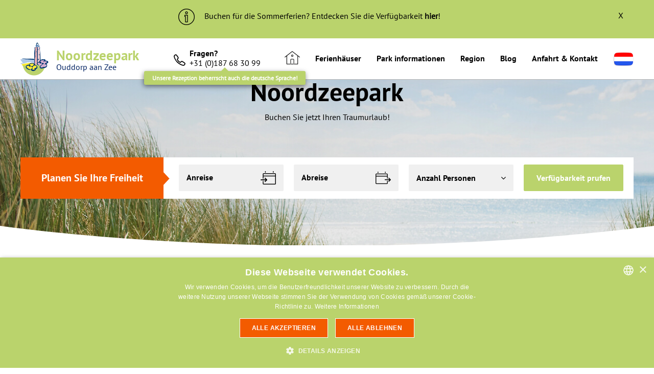

--- FILE ---
content_type: text/html; charset=utf-8
request_url: https://www.ferienhauserandernordsee.de/?
body_size: 5972
content:
<!DOCTYPE html>
<html lang="de">
<head>
    <meta name="verify-v1" content="" />
    
<!-- Google Tag Manager -->
<script>(function(w,d,s,l,i){w[l]=w[l]||[];w[l].push({'gtm.start':
new Date().getTime(),event:'gtm.js'});var f=d.getElementsByTagName(s)[0],
j=d.createElement(s),dl=l!='dataLayer'?'&l='+l:'';j.async=true;j.src=
'https://www.googletagmanager.com/gtm.js?id='+i+dl;f.parentNode.insertBefore(j,f);
})(window,document,'script','dataLayer','GTM-M22K6FH');
</script>
<!-- End Google Tag Manager -->

<script>
    //Als 1 of meerdere cookies geaccepteerd worden
    window.addEventListener('cookiescript_accept', function(e) {
        // e.detail will include this data:
        // { categories: ['strict', 'functionality'] }
        document.location.reload();
    });
</script>

<base href="https://www.ferienhauserandernordsee.de/" />
<title>
            Noordzeepark, das Ferienpark in Ouddorp!    </title>

<meta name="keywords" content="">
<meta name="description" content="Großzügig konzipierte Ferienpark liegt in einem grünen, gepflegten Umfeld in unmittelbarer Nähe des Nordseestrandes. ">
<meta http-equiv="Content-Type" content="text/html; charset=utf-8" />

<meta name="viewport" content="width=device-width, initial-scale=1.0, user-scalable=no">

<link rel="alternate" hreflang="nl" href="https://www.noordzeepark.nl/" />
<link rel="alternate" hreflang="de" href="https://www.ferienhauserandernordsee.de/" />

<link rel="shortcut icon" href="images/favicon.ico" type="image/x-icon" />

<link rel="canonical" href="https://www.ferienhauserandernordsee.de/" />

<link type="text/css" href="//maxcdn.bootstrapcdn.com/font-awesome/4.5.0/css/font-awesome.min.css" rel="stylesheet" media="screen" />
<link type="text/css" href="css/layout.css?v=1.0.1" rel="stylesheet" media="screen" />
<link type="text/css" href="css/cookieconsent.css?v=1.0.0" rel="stylesheet" media="screen" />
<link type="text/css" href="css/print.css?v=1.0.0" rel="stylesheet" media="print" />

<!--[if lt IE 9]>
    <script type="text/javascript" src="//cdnjs.cloudflare.com/ajax/libs/respond.js/1.4.2/respond.min.js"></script>
    <script type="text/javascript" src="//html5shiv.googlecode.com/svn/trunk/html5.js"></script>
    <style type="text/css">
        img[src$=".svg"] {
            width: 100%;
        }
        @media screen and (-ms-high-contrast: active), (-ms-high-contrast: none) {
            img[src$=".svg"] {
                width: 100%;
            }
        }
    </style>
<![endif]-->

<script type="text/javascript" src="js/min/libraries.js?v=1.0.0"></script>
<script type="text/javascript" src="js/min/main.js?v=1.0.2"></script>



<script type="text/javascript">
    var sDomain = 'https://www.ferienhauserandernordsee.de/';
    var sUrl = 'home';
    var sUrlTail = '';
    var sLanguage = 'de';
    var bWebkey = 'false';
    var nPage = '19';
</script>
<!-- MailerLite Universal -->
<script>
    (function(w,d,e,u,f,l,n){w[f]=w[f]||function(){(w[f].q=w[f].q||[])
        .push(arguments);},l=d.createElement(e),l.async=1,l.src=u,
        n=d.getElementsByTagName(e)[0],n.parentNode.insertBefore(l,n);})
    (window,document,'script','https://assets.mailerlite.com/js/universal.js','ml');
    ml('account', '839230');
</script>
<!-- End MailerLite Universal -->


</head>

<body class="home desktop cookie-false lang-de">
    <header>
    <!-- Google Tag Manager (noscript) -->
    <noscript><iframe src="https://www.googletagmanager.com/ns.html?id=GTM-M22K6FH"
                      height="0" width="0" style="display:none;visibility:hidden"></iframe></noscript>
    <!-- End Google Tag Manager (noscript) -->
    
                <div id="banner_txt" class="active">
            <div class="container">
                <span id="close-banner">X</span>
                <p><img src="images/template/info-banner.png" /> Buchen f&uuml;r die Sommerferien? Entdecken Sie die Verf&uuml;gbarkeit <a href="https://www.ferienhauserandernordsee.de/unterkunft">hier</a>!</p>
            </div>
        </div>
        <div class="container">
        <div class="row">
            <div class="col-xs-9 col-md-3 logo">
                <a href="https://www.ferienhauserandernordsee.de/" title="Noordzeepark Ouddorp aan Zee logo">
                    <span>Noordzeepark</span>
                    <span class="subtitle">Ouddorp aan Zee</span>
                </a>
            </div>

            <div class="col-xs-12 col-sm-2 contact-info visible-lg col-nopadding">
                <i class="icon icon-phone"></i>


                <span>
                    <span class="strong">Fragen?</span>
                    <p><a href="tel:00187683099">+31 (0)187 68 30 99</a></p>
                </span>

                <div class="contact-info-german">
                    <span>Unsere Rezeption beherrscht auch die deutsche Sprache!</span>
                    </div>
                            </div>

            <div class="col-xs-3 visible-xs visible-sm text-right">
                <a class="menu-toggle bars">
                    <i></i>
                    <i></i>
                    <i></i>
                </a>
            </div>

            <div class="col-xs-12 col-md-9 col-lg-7 col-nopadding topmenu hidden-xs hidden-sm">
                <nav class="main-menu">
                    <ul><li><a href="https://www.ferienhauserandernordsee.de/home-de" title="Home" class="nav item1 active"><i class="icon icon-home"></i></a></li><li><a href="https://www.ferienhauserandernordsee.de/unterkunft" title="Ferienhäuser" class="nav item2">Ferienhäuser</a></li><li><a href="https://www.ferienhauserandernordsee.de/informationen-noordzeepark-ouddorp" title="Park informationen" class="nav item3">Park informationen</a></li><li><a href="https://www.ferienhauserandernordsee.de/infos-uber-region-ouddorp" title="Region" class="nav item4">Region</a></li><li><a href="https://www.ferienhauserandernordsee.de/weblog" title="Blog" class="nav item5">Blog</a></li><li><a href="https://www.ferienhauserandernordsee.de/anfahrt-kontakt" title="Anfahrt & Kontakt " class="nav item6">Anfahrt & Kontakt </a></li><li class="lang-switch"><a href="https://www.noordzeepark.nl/"><img src="https://www.ferienhauserandernordsee.de/images/template/flag-nl.png" id="lang-switch__nl" alt="Nederlands"/></a></li></ul>                </nav>
            </div>
        </div>
    </div>
</header>
    <div class="slick-slider slider-wrapper" id="slick-slider-home">
        <div class="slider">
            <div class="slide" id="player">
                <div id="video-wrap" muted data-src="https://player.vimeo.com/external/178318254.hd.mp4?s=27e580f3b3f876f94c26d898af550d1f3f4ec199&profile_id=119" data-image="images/template/video-poster.jpg" data-poster=".no-video"></div>
                <div class="no-video">
                    <div class="no-video__content">
                        <span class="h1">Noordzeepark</span>
                        <span class="p">Buchen Sie jetzt Ihren Traumurlaub!</span>
                    </div>


                    <svg id="slick-slider-home-overlay" data-name="slider-overlay" xmlns="http://www.w3.org/2000/svg" viewBox="0 0 1600 50" preserveAspectRatio="none">
                        <path class="cls-1" d="M1600,50H0V0S338,49,800,49c458.57,0,799.6-49,800-49V50Z" transform="translate(0 0)" fill="#fff" />
                    </svg>
                </div>
            </div>

            <svg id="slick-slider-home-overlay" data-name="slider-overlay" xmlns="http://www.w3.org/2000/svg" viewBox="0 0 1600 50" preserveAspectRatio="none">
                <path class="cls-1" d="M1600,50H0V0S338,49,800,49c458.57,0,799.6-49,800-49V50Z" transform="translate(0 0)" fill="#fff" />
            </svg>
        </div>

        <div class="slider-overlay">
            <div class="booking-bar">
    <div class="container">
        <div class="row">
            <div class="col-xs-12 white-bg col-nopadding">
                <span class="prefix col-xs-12 col-sm-3 col-nopadding visible-lg">
                    <span class="secondary-bg">Planen Sie Ihre Freiheit</span>
                </span>
                

                <div class="form col-xs-12 col-lg-9">
                    <form name="zoeken" id="zoeken" method="post" action="https://www.ferienhauserandernordsee.de/unterkunft" class="validate">
                        <div class="row entry">
                            <div class="col col-xs-12 col-sm-4 col-md-3 top15-xs">
                                <div class="input form-group datepicker-wrapper">
                                    <input type="hidden" id="startdate" name="startdate" value="" />
                                    <div class="startdate-wrapper">
                                        <span class="startdate input-style">Anreise</span><i class="icon icon-datein"></i>
                                    </div>
                                </div>
                            </div>

                            <div class="col col-xs-12 col-sm-4 col-md-3 top15-xs">
                                <div class="input form-group datepicker-wrapper">
                                    <input type="hidden" id="enddate" name="enddate" value="" />
                                    <div class="date-wrapper">
                                        <span class="enddate input-style">Abreise</span><i class="icon icon-dateout"></i>
                                    </div>
                                </div>
                            </div>

                            <div class="col col-xs-12 col-sm-4 col-md-3 top15-xs">
                                <div class="input form-group select inactive">
                                    <select id="aantalpersonen" name="nMaxPersons" class="form-control styled-select">
                                        <option value="" class="hidden">Anzahl Personen</option>
                                        <option value="1">1 person</option>
                                        <option value="2">2 personen</option>
                                        <option value="3">3 personen</option>
                                        <option value="4">4 personen</option>
                                        <option value="5">5 personen</option>
                                        <option value="6">6 personen</option>
                                        <option value="7">7 personen</option>
                                        <option value="8">8 personen</option>
                                        <option value="9">9 personen</option>
                                    </select>
                                </div>
                            </div>
                            <div class="col col-xs-12 col-md-3 top15-xs">

                                    <button type="submit" name="sSearchHome" onFocus="blur()" value="" class="btn btn-primary" onclick="javascript:ga('send', 'event', 'Homepage', 'click', 'Zoeken');">Verfügbarkeit prufen</button>
                                    
                            </div>
                        </div>
                    </form>
                </div>
            </div>
        </div>
    </div>
</div>        </div>


        <div class="container hidden-xs">
            <div class="row">
                <div class="col-xs-12 col-nopadding">
                    <ul class="slider-nav slick-dots">
    <li class="dot col-xs-12 col-sm-3">
        <span class="title">
            <i class="icon icon-family"></i>
            <span>Viel Privätsphare</span>
        </span>
                    <span class="progress-wrapper">
               <span class="progress"></span>
            </span>
            </li>

    <li class="dot col-xs-12 col-sm-3">
        <span class="title">
            <i class="icon icon-dog"></i>
            <span>Hunde sind willkommen</span>
        </span>
                    <span class="progress-wrapper">
               <span class="progress"></span>
            </span>
            </li>

    <li class="dot col-xs-12 col-sm-3">
        <span class="title">
            <i class="icon icon-beach"></i>
            <span>Direkt am Strand</span>
        </span>
                    <span class="progress-wrapper">
               <span class="progress"></span>
            </span>
            </li>

    <li class="dot col-xs-12 col-sm-3">
        <span class="title">
            <i class="icon icon-green"></i>
            <span>Grüner Urlaub</span>
        </span>
                    <span class="progress-wrapper">
               <span class="progress"></span>
            </span>
            </li>
</ul>                </div>
            </div>
        </div>
    </div>


    <section class="content home">
        <div class="container lastminute-arrangements-container">
            <div class="row text-center">
                <h2>Angebote & Vereinbarungen</h2>
                <p>Es gibt immer eine geeignete Wahl</p>
                <a href="https://www.ferienhauserandernordsee.de/angebote" class="btn btn-secondary view-all-offers">alle Angebote ansehen</a>
            </div>

            <div class="row">
                <div class="last-minutes col-xs-12 col-md-8 col-nopadding"></div>

                <div class="arrangement-block col-xs-12 col-sm-6 col-md-4 white"></div>

                <div class="visible-sm col-sm-6">
                    <div class="tertiary-bg banner-block">
                        <a href="https://www.ferienhauserandernordsee.de/angebote" title="Unsere Angebote ansehen" class="actiebutton" onclick="javascript:ga('send', 'event', 'Homepage', 'click', 'Last minutes');" style="background-image: url(//www.noordzeepark.nl/images/content/banners/2/image_de_noordzeepark_ouddorp_aan_zee_1_arrangement_normal2.png);"><span><i class="fa fa-angle-right"></i> Unsere Angebote ansehen</span></a>                    </div>
                </div>
            </div>

            <div class="row">
                <div class="col-xs-12 col-sm-6 col-md-5 hidden-sm">
                    <div class="tertiary-bg banner-block">
                        <a href="https://www.ferienhauserandernordsee.de/angebote" title="Unsere Angebote ansehen" class="actiebutton" onclick="javascript:ga('send', 'event', 'Homepage', 'click', 'Last minutes');" style="background-image: url(//www.noordzeepark.nl/images/content/banners/2/image_de_noordzeepark_ouddorp_aan_zee_1_arrangement_normal2.png);"><span><i class="fa fa-angle-right"></i> Unsere Angebote ansehen</span></a>                    </div>
                </div>

                                    <!-- Code voor de rich snippets  -->
                    <script type="application/ld+json">
                     {
                          "@context": "http://schema.org/",
                          "@type": "Review",
                          "itemReviewed": {
                                "@type": "Organization",
                            "name": ""
                          },
                          "author": {
                                "@type": "Organization",
                                "name": "Noordzeepark.nl "
                          },
                          "publisher": {
                              "@type": "Organization",
                              "name": "Noordzeepark",
                              "sameAs": "https://www.noordzeepark.nl/"
                            },
                          "reviewRating": {
                                "@type": "Rating",
                            "ratingValue": "8.5",
                            "bestRating": "10",
                            "worstRating": "1"
                          }
                      }
                </script>

                    <div class="col-xs-12 col-md-7">
                        <div class="reviews-block text-center">
                            <div class="reviews">
                                <div class="slick slick-reviews">
                                                                            <div class="review">
                                            <h3>“Ein erholsamer und toller Urlaub, mit allem was man benötigt”</h3>
                                            <p>Herr Girbert</p>
                                        </div>
                                                                            <div class="review">
                                            <h3>“Wir hatten einen schönen Aufenthalt, vielen Dank!”</h3>
                                            <p>Herr Büchting</p>
                                        </div>
                                                                            <div class="review">
                                            <h3>“Schöner Urlaub,Haus mit kleinen Mängeln.”</h3>
                                            <p>Herr Psyk</p>
                                        </div>
                                                                    </div>

                                <span class="total-score">Bei 585 Bewertungen erzielen wir eine <span class="review-rate">8.5</span></span>
                            </div>
                        </div>
                    </div>
                            </div>
        </div>


        <div class="tertiary-bg content-block">
            <div class="container">
                <div class="row">
                    <div class="col-xs-12 col-md-7 col-lg-6 col-nopadding">
                        <h1 class="col-xs-12 col-sm-8 col-md-12">Das ganze Jahr Spaß, für die ganze Familie</h1>

                        <div class="col-text col-xs-12">
                            <div id="text_home">
                                <p>Strand, Meer, Ruhe und vor allem Weite und Raum erwarten Sie in der Umgebung vom Ferienh&auml;us an der Nordse, Noordzeepark Ouddorp. Der gro&szlig;z&uuml;gig konzipierte Ferienpark liegt in einem gr&uuml;nen, gepflegten Umfeld in unmittelbarer N&auml;he des Nordseestrandes.&nbsp;</p>
<p><a class="btn btn-secondary" href="">Lesen Sie mehr &uuml;ber unseren Park.</a></p>                            </div>
                        </div>
                    </div>
                </div>
            </div>
        </div>
    </section>

    <footer>
    
    <div class="footer-top">
        <div class="container">
            <div class="row">
                <div class="col-xs-12 link-cols col-nopadding">
                    <div id="seo">
    <div class="col col-xs-12 col-sm-6 col-md-3">
        <div id="footer1">
            <p><strong>Ihr Urlaub</strong></p>
<ul>
<li><a onclick="pageTracker._trackEvent('Footer kolom 3', 'Noordzeestrand', '/')" href="https://www.ferienhauserandernordsee.de/informationen-noordzeepark-ouddorp">Informationen Park</a></li>
<li><a href="https://www.ferienhauserandernordsee.de/kinderfreundlich">Kinderfreundlicher Park</a></li>
<li><a href="https://www.ferienhauserandernordsee.de/urlaub-am-meer-mit-hund">Urlaub am Meer mit Hund</a></li>
<li><a href="https://www.ferienhauserandernordsee.de/ubernachtung-in-ouddorp">&Uuml;bernachtung in Ouddorp</a></li>
<li><a href="https://www.ferienhauserandernordsee.de/ferienhaus-holland-ouddorp">Ferienhaus Holland Ouddorp</a></li>
</ul>        </div>
    </div>

    <div class="col col-xs-12 col-sm-6 col-md-3">
        <div id="footer2">
            <p><strong>Feiertage</strong></p>
<ul>
<li><strong></strong><a href="https://www.ferienhauserandernordsee.de/herbstferien-am-strand">Herbstferien</a></li>
<li><a href="https://www.ferienhauserandernordsee.de/strandurlaub-im-mai">Urlaub im Mai</a></li>
<li><a href="https://www.ferienhauserandernordsee.de/sommerferien-am-strand">Sommerferien</a></li>
<li><a href="https://www.ferienhauserandernordsee.de/ferienhaus-holland-silvester">Silvester</a></li>
<li><a href="https://www.ferienhauserandernordsee.de/ferienhaus-uber-weihnachten">Weihnachten</a></li>
</ul>        </div>
    </div>

    <div class="col col-xs-12 col-sm-6 col-md-3">
        <div id="footer3">
            <p><strong>Die Umgebung</strong></p>
<ul>
<li><a onclick="pageTracker._trackEvent('Footer kolom 3', 'Nordseestrand', '/')" href="https://www.ferienhauserandernordsee.de/strand-von-ouddorp">Nordseestrand</a></li>
<li><a href="gebiet-kwade-hoek">De Kwade Hoek</a></li>
<li><a href="https://www.ferienhauserandernordsee.de/geniessen-sie-das-grevelingenmeer">Grevelingenmeer</a></li>
</ul>        </div>
    </div>

    <div class="col col-xs-12 col-sm-6 col-md-3">
        <div id="footer4">
            <p><strong>Tagesausflug&nbsp;</strong></p>
<ul>
<li><a href="https://www.ferienhauserandernordsee.de/ausfluge-ouddorp-umgebung">Alle&nbsp;Ausfl&uuml;ge</a></li>
<li><a href="https://www.ferienhauserandernordsee.de/shoppen-und-bummeln-in-ouddorp">Ouddorp</a></li>
<li><a onclick="pageTracker._trackEvent('Footer kolom 3', 'Deltapark Neeltje Jans', '/')" href="https://www.ferienhauserandernordsee.de/delta-park-neeltje-jans">Deltapark Neeltje Jans</a></li>
<li><a href="https://www.ferienhauserandernordsee.de/maasvlakte-holland">Maasvlakte</a>&nbsp;</li>
</ul>        </div>
    </div>
</div>                </div>
            </div>
        </div>
    </div>


    <div class="footer-bottom">
        <div class="container">
            <div class="row contact-info">
                <div class="col-xs-12 col-sm-3 col-md-3 col-nopadding">
                    <p>Oude Nieuwlandseweg 43<br>3253 LL Ouddorp</p>                </div>

                <div class="col-xs-12 col-sm-3 col-md-3 col-nopadding contact-details">
                    <p><span><i class="icon icon-phone"></i><span>+31 (0)187 68 30 99</span></span><br>
                        <span><i class="icon icon-mail"></i><a href="mailto:info@noordzeepark.nl">info@noordzeepark.nl</a></span></p>
                </div>

                <div class="col-xs-12 col-sm-3 col-md-3 col-nopadding">
                    <p>Öffnungszeiten: <br><span class="strong">Mon - Fre</span> 09.00 - 13.00<br><span class="strong">Sam - Son</span> Geschlossen</p>                </div>

                <div class="col-xs-12 col-sm-3 col-md-3 text-center share-icons">
                    <a href="https://www.facebook.com/Noordzeepark-Ouddorp-307040106065032" class="share fb" target="_blank"><i class="fa fa-facebook"></i></a>
                    <a href="https://www.instagram.com/noordzeepark/" class="share instagram" target="_blank"><i class="fa fa-instagram"></i></a>
                </div>
            </div>


            <div class="row bottom-row">
                <div class="col-xs-12 col-md-4 col-left col-nopadding">
                    <p>&copy; 2026 Noordzee Bungalow Beheer BV</p>
                </div>

                <div class="col-xs-12 col-md-4 col-middle text-center col-nopadding">
                    <p><a href="https://www.ferienhauserandernordsee.de/disclaimer-de" title="Disclaimer">Disclaimer</a> |
                        <a href="https://www.ferienhauserandernordsee.de/sitemap_de" title="Disclaimer">Sitemap</a> |
                        <a href="https://www.ferienhauserandernordsee.de/cookie-richtlinie" title="Cookie-Richtlinie">Cookies</a> |
                        <a href="https://www.ferienhauserandernordsee.de/allgemeinenbedingungen" title="Disclaimer">Allgemeine Geschäftsbedingungen</a></p>
                </div>

                <div class="col-xs-12 col-md-4 col-right text-right col-nopadding">
                    <p><a href="https://www.webnl.nl" target="_blank" title="Een WebNL site">Eine WebNL site</a></p>
                </div>
            </div>
        </div>
    </div>
</footer>


<script type="text/javascript">
    $( document ).ready(function() {

        $('.accommodation .slider').on('init reInit afterChange', function(event, slick, currentSlide, direction){
            var i = (currentSlide ? currentSlide : 0) + 1;
            $('.slider-nav-item-count').text(i + '/' + slick.slideCount);
        });

        $('.accommodation .slider').on('init reInit beforeChange', function(event, slick, currentSlide, nextSlide){
            if(typeof(nextSlide) == 'undefined') {
                nextSlide = slick.options.initialSlide;
            }

            var slideEl = $(slick.$slides[nextSlide]);
            if(typeof(slideEl) != 'undefined') {
                var imageSource = slideEl.data('source');

                var image = new Image();
                image.src = imageSource;
                image.onload = function() {
                    var orientation = '';
                    if(this.width > this.height) {
                        orientation = 'landscape';
                    } else if(this.height > this.width) {
                        orientation = 'portrait';
                    } else {
                        orientation = 'square';
                    }
                    slideEl
                        .removeClass('image-landscape')
                        .removeClass('image-portrait')
                        .removeClass('image-square')
                        .addClass('image-' + orientation);
                }
            }

        });

        $('.slider .inner').slick({
            infinite: true,
            slidesToShow: 1,
            dots: false,
            arrows: true,
            prevArrow: $('.prev-slide'),
            nextArrow: $('.next-slide'),
            autoplay: true,
            autoplaySpeed: 6000,
            lazyLoad: 'ondemand'
        });

        
    });
</script>


<script type="text/javascript">
    var sDomain = 'https://www.ferienhauserandernordsee.de/';
    var sUrl = 'home';
    var sLanguage = 'de';
    var bWebkey = 'false';
    var nPage = '19';

    $(document).ready(function(){
            });

    
        var sNonClickableDates = ['30-03-2026','06-04-2026','13-04-2026','29-06-2026','06-07-2026','13-07-2026','27-07-2026','03-08-2026','10-08-2026','17-08-2026','05-10-2026','12-10-2026','19-10-2026','26-10-2026','21-12-2026','28-12-2026','04-01-2027','20-07-2026','24-08-2026'];
    var minDate = '23-01-2026';
    
    
    
        $(function() {
        $('.startdate').DatePicker({
            date: '',
            current: '',
            hideDaysOtherMonth: true,
            clickableDays: [1,5],
            nonClickableDates: sNonClickableDates,
            minDate: minDate,
            onChange: function(date){
                var rawDate = date.split("-");
                var nextDate = new Date(rawDate[2]+'-'+rawDate[1]+'-'+rawDate[0]);
                nextDate.setDate(nextDate.getDate() + 1);
                nextDate = nextDate.toISOString().substring(0, 10);
                var rawNextDate = nextDate.split("-");
                $('#startdate').val(date).trigger('change');
                $('.startdate').html(date).addClass('filled').DatePickerHide();
                $('.enddate').DatePickerSetOptions({minDate: rawNextDate[2]+'-'+rawNextDate[1]+'-'+rawNextDate[0], current: date});
            }
        });
        $('.enddate').DatePicker({
            date: '',
            current: '',
            hideDaysOtherMonth: true,
            clickableDays: [1,5],
            nonClickableDates: sNonClickableDates,
            minDate: minDate,
            onChange: function(date){
                $('#enddate').val(date).trigger('change');
                $('.enddate').html(date).addClass('filled').DatePickerHide();
                $('.startdate').DatePickerSetOptions({maxDate: date, current: date});
            }
        });
    });
    
    
    </script>

<!--    $('#multimonth').DatePickerSetDate(['--><!--','--><!--'], true);-->
</body>
</html>

--- FILE ---
content_type: text/css
request_url: https://www.ferienhauserandernordsee.de/css/print.css?v=1.0.0
body_size: 215
content:
.order-process.order-step3{padding-top:0}.order-process.order-step3 section.content{padding-top:0}.order-process.order-step3 .navigation-items,.order-process.order-step3 #statusbalk,.order-process.order-step3 #reservering>p,.order-process.order-step3 header,.order-process.order-step3 footer{display:none}.order-process.order-step3 .main-content>.pull-left{float:left;width:calc(40% - 50px);margin-right:50px}.order-process.order-step3 .main-content>.pull-left h2{font-size:25px}.order-process.order-step3 .main-content>.pull-left .left{float:left}.order-process.order-step3 .main-content>.pull-left .right{float:right}.order-process.order-step3 .main-content>.pull-left .booking-details-block .block-row{clear:both;overflow:hidden}.order-process.order-step3 .main-content>.pull-left .booking-details-total{font-weight:bold}.order-process.order-step3 .main-content>.pull-right{float:right;width:60%;clear:both}.order-process.order-step3 .main-content>.pull-right .left{width:50%;float:left}.order-process.order-step3 .main-content>.pull-right .right{width:50%;float:left;min-height:22px}.order-process.order-step3 .main-content>.pull-right h4{margin:0}.order-process.order-step3 .main-content>.pull-right #gegevens_reservering{margin:0 0 50px;overflow:hidden}.order-process.order-step3 .main-content>.pull-right #gegevens_reservering .totaal{font-weight:bold}


--- FILE ---
content_type: application/javascript
request_url: https://www.ferienhauserandernordsee.de/js/min/main.js?v=1.0.2
body_size: 4648
content:
function disableScroll(){var el=".maps-wrapper",overlay=".disable-scroll-overlay";$(document).click(function(event){$(event.target).is(overlay)||$(event.target).parents().is(el)?($(el).find(overlay).hide(),$(el).find(overlay).addClass("active")):($(el).find(overlay).show(),$(el).find(overlay).removeClass("active"))})}function sortAccommodations(){$(document).on("change",".sort-select",function(){var sType=$(this).find("option:selected").val();updateAccommodations("&sType="+sType)})}function perpageAccommodations(){$(document).on("change",".perpage-select",function(){var nPerPage=$(this).find("option:selected").val();updateAccommodations("&nPerPage="+nPerPage)})}function filterActions(){$(".filter-actions .selectbox-wrapper").click(function(){var nOfferType=$(this).next().find("option:selected").val();$.ajax({type:"POST",url:sDomain+"requests/accommodations.req.php",data:"nOfferType="+nOfferType,success:function(result){var aResult=result.split("||");$(".paging").html(aResult[0]),$("#overzicht").html(aResult[1])}})})}function filterAccommodations(){var sValues="";$("label.classes").each(function(){var oLabel=$(this),oInput=$(this).prev();oLabel.on("click",function(){oInput.trigger("click")}),oInput.on("click",function(){console.log("test");var nClasse=oInput.val(),bChecked=oInput.is(":checked");sValues="&nClass="+nClasse+"&bChecked="+bChecked,updateAccommodations(sValues)})}),$("label.faciliteiten").each(function(){var oLabel=$(this),oInput=$(this).prev();oLabel.on("click",function(){oInput.trigger("click")}),oInput.on("click",function(){var nFacilitie=oInput.val(),bChecked=oInput.is(":checked");sValues="&nFacilitie="+nFacilitie+"&bChecked="+bChecked,updateAccommodations(sValues)})}),$("#naamaccommodatie").blur(function(){var sKeywords=$(this).val();sValues="&sKeywords="+sKeywords,updateAccommodations(sValues)}),$("#naamaccommodatie").keydown(function(e){if(13==e.keyCode){var sKeywords=$(this).val();sValues="&sKeywords="+sKeywords,updateAccommodations(sValues)}}),$("#startdate").change(function(){var sStartDate=$(this).val();sValues="&sStartDate="+sStartDate,updateAccommodations(sValues)}),$("#enddate").change(function(){var sEndDate=$(this).val();sValues="&sEndDate="+sEndDate,updateAccommodations(sValues)}),$("#aantalpersonen_container").click(function(){var nMaxPersons=$(this).next().find("option:selected").val();sValues="&nMaxPersons="+nMaxPersons,updateAccommodations(sValues)}),$("#maximumprijs_container").click(function(){var nMaxPrice=$(this).next().find("option:selected").val();sValues="&nMaxPrice="+nMaxPrice,updateAccommodations(sValues)}),updateAccommodations()}function updateAccommodations(p_sValues){$.ajax({type:"POST",url:sDomain+"requests/accommodations.req.php",data:"bFilter=true"+p_sValues,success:function(result){var aResult=result.split("||");if($(".paging").html(aResult[0]),$("#overzicht").html(aResult[1]),"true"==aResult[2]?($("a.reset-filter").show(),$(".booking-bar").addClass("with-reset")):($("a.reset-filter").hide(),$(".booking-bar").removeClass("with-reset")),"undefined"!=typeof aResult[3]&&""!=aResult[3]){var split=aResult[3].split(",");split.length>0&&$(split).each(function(x,str){var splitStr=str.split(":"),facId=splitStr[0],facCnt=splitStr[1],oInputs=$("input[name=facilitie][value="+facId+"]");if(oInputs.length>0){var oLabels=oInputs.next();oLabels.length>0&&oLabels.each(function(i,oLabel){var span=$(oLabel).find(".count");0==span.length&&(span=$('<span class="count"></span>').appendTo($(oLabel))),span.text("("+facCnt+")")})}})}if("undefined"!=typeof aResult[4]&&""!=aResult[4]){var split=aResult[4].split(",");split.length>0&&$(split).each(function(x,str){var splitStr=str.split(":"),facId=splitStr[0],facCnt=splitStr[1],oInputs=$("input[name=class][value="+facId+"]");if(oInputs.length>0){var oLabels=oInputs.next();oLabels.length>0&&oLabels.each(function(i,oLabel){var span=$(oLabel).find(".count");0==span.length&&(span=$('<span class="count"></span>').appendTo($(oLabel))),span.text("("+facCnt+")")})}})}}})}function updateReservation(p_aDates){$(".input_arrival").html(p_aDates[0]),$("input.arrival").val(p_aDates[0]);var sDeparture="";p_aDates[1]&&p_aDates[0]!=p_aDates[1]?(sDeparture=p_aDates[1],$.ajax({type:"POST",url:sDomain+"requests/updateprice.req.php",data:"sStartDate="+p_aDates[0].replace(/-/gi," ")+"&sEndDate="+p_aDates[1].replace(/-/gi," ")+"&nID="+nID,success:function(result){var aResult=result.split("||");""!=aResult[0]?($(".row.error").remove(),$("#price_reserveren").html("&euro; "+aResult[0]),$("#rentalprice").val(parseInt(aResult[1]))):($("#price_reserveren").html(""),$("#rentalprice").val("")),checkForEmptyBookingHtml()}})):($("#price_reserveren").html(""),$("#rentalprice").val(""),checkForEmptyBookingHtml()),$(".input_departure").html(sDeparture),$("input.departure").val(sDeparture),checkForEmptyBookingHtml()}function checkForEmptyBookingHtml(){""==$(".input_arrival").html()&&""!=$(".input_arrival").data("empty")&&$(".input_arrival").html($(".input_arrival").data("empty")),""==$(".input_departure").html()&&""!=$(".input_departure").data("empty")&&$(".input_departure").html($(".input_departure").data("empty")),""==$("#price_reserveren").html()&&""!=$("#price_reserveren").data("empty")&&$("#price_reserveren").html($("#price_reserveren").data("empty"))}function changeSelectBox(){$(".select_overlay").click(function(){$(this).hide().parent(".select").find(".selectbox").trigger("click")})}function selectLanguages(){$(".lang-switch img").click(function(){var sSelected=$(this).attr("id");if(sSelected!=sLanguage)if("false"==bWebkey)switch(sSelected){case"nl":window.location=sDomain+sUrl+sUrlTail+"?language=nl";break;case"de":window.location=sDomain+sUrl+sUrlTail+"?language=de"}else{var sWebkey="&webkey=1&page="+nPage;switch(sSelected){case"nl":window.location="index.php?language=nl"+sWebkey;break;case"de":window.location="index.php?language=de"+sWebkey}}})}function tabs(){var sHash=window.location.hash.replace("#!","");$(".tab_content").hide(),""!=sHash?($("#"+sHash+"_tab").show(),$('#tabs a[href*="#!'+sHash+'"]').addClass("active")):($("#tabs a:first").addClass("active"),$(".tab_content:first").show()),$("#tabs a:not(.option)").click(function(){var sId=this.hash.replace("#!","");$("#tabs a").removeClass("active"),$(this).addClass("active"),$(".tab_content").hide(),$("#"+sId+"_tab").show()}),$("a.btn-go-tab").click(function(){var sId=this.hash.replace("#!","");$("#tabs a").removeClass("active"),$('#tabs a[href*="#!'+sId+'"]').addClass("active"),$(".tab_content").hide(),$("#"+sId+"_tab").show(),$("html, body").animate({scrollTop:$("#"+sId+"_tab").offset().top},750)}),$("a.triggertab").click(function(){if(null!=$(this).data("triggertab"))sID=$(this).data("triggertab");else{var sID=$(this).attr("class").replace("triggertab ","");sID=sID.replace("cfn ","")}$("#tabs a.tab_"+sID).trigger("click")}),$("a.triggertab").click(function(){var target=$("#tabs .tab.tab_"+$(this).data("triggertab"));if(target.length)return $("html, body").animate({scrollTop:target.offset().top},750),!1})}function refineFilter(){var filter=$(".mobile-refine"),filterSwitch=filter.find(".filter-switch"),filterDropdown=filter.find(".refine-dropdown"),bookingBar=$(".booking-bar");filterSwitch.on("click",function(){filterDropdown.hasClass("active")?(filterDropdown.hide().removeClass("active"),bookingBar.removeClass("refine"),bookingBar.css("top",""),bookingBar.css("left",""),bookingBar.css("right","")):(filterDropdown.show().addClass("active"),bookingBar.addClass("refine"),bookingBar.css("top",filterDropdown.offset().top),bookingBar.css("left",filterDropdown.offset().left),bookingBar.css("right",filterDropdown.offset().right))}),$(window).on("resize",function(){$("body").outerWidth()>767&&(filterDropdown.hasClass("active")&&filterDropdown.hide().removeClass("active"),bookingBar.hasClass("refine")&&(bookingBar.removeClass("refine"),bookingBar.css("top",""),bookingBar.css("left",""),bookingBar.css("right","")))})}function reservationOptions(){$(".check_annulering, .kosten.annulering input").click(function(){var checkbox=$("#checkCancellation"),nChecked=0;checkbox.is(":checked")?($(".check_annulering").removeClass("checked"),$(".kosten.annulering").removeClass("checked"),nChecked=1):($(".check_annulering").addClass("checked"),$(".kosten.annulering").addClass("checked")),updateStep1("annuleringsverzekering",nChecked)}),$(".check_cleaning, .kosten.cleaning input").click(function(e){var checkbox=$("#checkCleaning"),nChecked=0;checkbox.is(":checked")?($(".check_cleaning").removeClass("checked"),$(".kosten.cleaning").removeClass("checked"),nChecked=1):($(".check_cleaning").addClass("checked"),$(".kosten.cleaning").addClass("checked")),updateStep1("schoonmaakkosten",nChecked)}),$("#reservering .optie .input_check input").click(function(){var oInput=$(this),optie=$(this).closest(".optie"),select=optie.find("select"),nValue=0;oInput.is(":checked")&&(nValue=1),select.val(nValue);var selectInput=$("#"+select.attr("id")+"_input");selectInput.val(nValue);var sService=oInput.val();updateStep1(sService,nValue)}),$("#reservering .optie select").on("change",function(){var nValue=$(this).val(),sService=$(this).parents(".optie").find("input.check").val();0!=nValue?$(this).closest(".optie").find("input").prop("checked",!0):$(this).closest(".optie").find("input").removeProp("checked"),updateStep1(sService,nValue)})}function updateStep1(p_sService,p_nValue){$.ajax({type:"POST",url:sDomain+"requests/updatestep1.req.php",data:"sService="+p_sService+"&nValue="+p_nValue,success:function(result){var aResult=result.split("||");"&euro; 0,-"==aResult[1]&&(aResult[1]="-"),$("#prijs_"+aResult[0]).html(aResult[1]),$("#prijs_extrakosten, #prijs_extrakosten2").html(aResult[2]),$(".prijs.totaal").html(aResult[3]),$(".prijs.annulering").html(aResult[4]),$(".prijs.cleaning").html(aResult[5]),$(".prijs.allin").html(aResult[7]),"true"==aResult[6]?($(".check_cleaning").addClass("hide"),$(".kosten.cleaning").css("cursor","default")):"false"==aResult[6]&&($(".check_cleaning").removeClass("hide"),$(".kosten.cleaning").css("cursor","pointer"))}})}function infoStep1(){var nSpeed=450;$(".info-icon").click(function(){var el=$(this),myBlock=$(".info-block[data-info="+el.data("info")+"]"),otherBlocks=$(".info-block[data-info!="+el.data("info")+"]"),otherActiveBlocks=otherBlocks.filter(".active");if(myBlock.hasClass("active"))return!1;if(otherActiveBlocks.length>0&&otherActiveBlocks.each(function(x,block){$(block).removeClass("active").slideToggle(nSpeed)}),myBlock.hasClass("active"))myBlock.removeClass("active").slideToggle(nSpeed);else{myBlock.addClass("active").slideToggle(nSpeed);var scrollTo=$(".navigation-items").offset().top;scrollTo-=100,$("html, body").animate({scrollTop:scrollTo},nSpeed)}}),$(".info-block .close").click(function(){$(this).parents(".info-block").removeClass("active").slideToggle(nSpeed)})}function slickReviews(){$(".slick-reviews").slick({arrows:!1,dots:!0})}function triggerLightbox(){$(".lightbox-container").slickLightbox({itemSelector:"a",background:"rgba(255,255,255,1)",slick:{prevArrow:"<i class='secondary slick-prev slick-nav fa fa-angle-left'></i>",nextArrow:"<i class='secondary slick-next slick-nav fa fa-angle-right'></i>",fade:!0}}),$("a.trigger-lightbox").on("click",function(){$(this).next(".lightbox-container").find("a:first").click()}),$("#photos").slickLightbox({itemSelector:"a",background:"rgba(255,255,255,1)",slick:{prevArrow:"<i class='secondary slick-prev slick-nav fa fa-angle-left'></i>",nextArrow:"<i class='secondary slick-next slick-nav fa fa-angle-right'></i>",fade:!0}})}function checklist(){$(".dropdown-check-list .anchor").on("click",function(){$(this).closest(".dropdown-check-list").hasClass("active")?$(this).closest(".dropdown-check-list").removeClass("active"):($(this).closest("form").find(".dropdown-check-list.active").removeClass("active"),$(this).closest(".dropdown-check-list").addClass("active"))}),$("form").on("submit.checklist",function(){$(this).find(".dropdown-check-list").removeClass("active")}),$(document).on("click.checklist",function(){$(event.target).closest(".dropdown-check-list").length||$(".dropdown-check-list").removeClass("active")}),$(document).on("keyup.checklist",function(e){27==e.keyCode&&$(".dropdown-check-list").removeClass("active")})}function initSubmit(){$(".auto-form").length>0&&$(".auto-form").on("change","input:checkbox",function(){$(".auto-submit").submit()})}function setValues(){var numVal=function(){$(".form-count .form-group").each(function(){var originalLabel=$(this).find(".dropdown-check-list").data("title"),_count=$(this).find(".dropdown-check-list .selected-filter:checked").length;if($(this).find(".checkbox").length>0)if(_count>1)$(this).find(".dropdown-check-list .anchor").text(originalLabel+" ("+_count+")");else if(_count>0){var selected=$(this).find(".dropdown-check-list .selected-filter:checked"),label=$(selected).next("label").text();$(this).find(".dropdown-check-list .anchor").text(label)}else $(this).find(".dropdown-check-list .anchor").text(originalLabel);else if($(this).find(".radio").length>0){var placeholder=$(this).find(".dropdown-check-list .selected-filter:checked");if(""==placeholder.val()||"all"==placeholder.val())var placeholder_replace=originalLabel;else var placeholder_replace=$(placeholder).next("label").text();$(this).find(".dropdown-check-list .anchor").text(placeholder_replace)}})};numVal(),$(".form-count .form-group input").on("change",function(){numVal()})}$(function(){initVideo(),menu.checkHeight(),$(window).resize(function(){menu.checkHeight()}),menu.mobileToggle(),menu.stickyOnScrollUp(),disableScroll(),changeSelectBox(),$(".styled-select").selectbox(),WebNL.formvalidate(),infoStep1(),refineFilter(),slickReviews(),triggerLightbox(),scaleSVG(),checklist(),initSubmit(),setValues(),sameHeight(),initBlogFilter()}),$(window).on("load",function(){$(".accommodation").length>0&&tabs(),WebNL.initformvalid(),$("form.validate").find('input[type="password"]').val(""),$("#close-banner").on("click",function(){$("#banner_txt").removeClass("active");var expirationDate=new Date;expirationDate.setDate(expirationDate.getDate()+7),document.cookie="banner-message=1; expires="+expirationDate.toUTCString()+"; path=/"})});var initVideo=function(){if($("#video-wrap").length>0){var videoWrapper=$("#video-wrap");videoWrapper.css("opacity",0);var image=videoWrapper.data("image"),poster=videoWrapper.data("poster"),videoMP4=videoWrapper.data("src"),muted=videoWrapper.data("muted"),testEl=document.createElement("video");if($("body").hasClass("desktop")&&$("#player").length>0&&testEl&&testEl.canPlayType&&!$("body").hasClass("cookie-false")){var BV=new $.BigVideo;BV=new $.BigVideo({container:videoWrapper}),BV.init(),BV.show([{type:"video/mp4",src:videoMP4,muted:muted}],{ambient:!0});var player=BV.getPlayer();player.on("loadedmetadata",function(){videoWrapper.css("opacity",1),$("#big-video-wrap").css("opacity",1)})}else{if(null!=poster&&poster.length>0){var posterEl=$(poster);posterEl.length>0&&(posterEl.appendTo(videoWrapper),null!=image&&image.length>0&&posterEl.css("background-image","url("+image+")"))}else null!=image&&image.length>0&&videoWrapper.append('<img src="'+image+'" />');videoWrapper.css("opacity",1)}$(videoWrapper).find("video").each(function(index,video){"undefined"!=typeof video.muted&&(video.muted=!0)})}},menu={checkHeight:function(){$("body").css("padding-top",$("header .logo").outerHeight())},mobileToggle:function(){$(".menu-toggle").on("click",function(){return $(this).toggleClass("active"),$(".topmenu").toggleClass("active"),!1})},stickyOnScrollUp:function(){var header=$("header"),lastScrollTop=0,didScroll=!1;$(window).on("scroll",function(event){if(didScroll=!0,didScroll&&$("header nav.active").length<=0){var headerHeight=header.find(".nav-main-top").height(),st=$(this).scrollTop();st>lastScrollTop?header.hasClass("sticky")&&header.css("padding-top","").removeClass("sticky"):st<=header.height()?header.hasClass("sticky")&&header.css("padding-top","").removeClass("sticky"):header.hasClass("sticky")||(header.css("padding-top",headerHeight),header.addClass("sticky")),lastScrollTop=st,didScroll=!1}}),this.addBgColor()},addBgColor:function(){var max=300;$(document).scroll(function(){var scrollSize=$(window).scrollTop(),x=1/max;if(scrollSize>=0&&scrollSize<max){var y=0+scrollSize*x;$("body .sticky-wrapper").css("background-color","rgba(245,245,245,"+y+")")}else $("body .sticky-wrapper").css("background-color","rgba(245,245,245,1)")})}},WebNL={formvalidate:function(){$("form.validate").each(function(){$(this).validate({errorPlacement:function(error,element){if("checkbox"==element.attr("type")||"radio"==element.attr("type")){var label=$(element).next("label");error.insertAfter(label)}else error.insertAfter(element)}})})},initformvalid:function(){$("form.validate").each(function(){$(this).find('input[type="text"], input[type="email"], input[type="tel"], textarea').each(function(){""!==$(this).val()&&$(this).valid({errorPlacement:function(error,element){if("checkbox"==element.attr("type")||"radio"==element.attr("type")){var label=$(element).next("label");error.insertAfter(label)}else error.insertAfter(element)}})})}),setTimeout(WebNL.initformvalid,1e3)}},scaleSVG=function(){var svgH=$("svg").outerWidth()/100*3.1250006629;$("#slick-slider-home svg").css("height",svgH+"px").height(svgH),$(".maps-wrapper svg").css("height",svgH+"px").height(svgH);var svgW=$("svg").outerHeight()/100*60.2780435018;$(".img-col svg").css("width",svgW+"px").width(svgW)},sameHeight=function(){return!$("body").hasClass("backoffice")&&void($("body").outerWidth()>767?$(".same__height").length>0&&$(".same__height").each(function(){if($(this).find(".sibling").length>0){$(this).find(".sibling").length;for(sibling=1;sibling<5;sibling++){var blockH=0;$(this).find(".sibling-"+sibling).each(function(){$(this).css("height","auto"),$(this).outerHeight()>blockH&&(blockH=$(this).outerHeight())}).css("height",blockH)}}else $(".same__height").each(function(){var blockH=0;$(this).find(".same__height--block").each(function(){$(this).find(".same__height--block--elm").css("height","auto"),$(this).find(".same__height--block--elm").outerHeight()>blockH&&(blockH=$(this).find(".same__height--block--elm").outerHeight())}).find(".same__height--block--elm").css("height",blockH)})}):$(".same__height").each(function(){$(this).find(".same__height--block").each(function(){$(this).find(".same__height--block--elm").css("height","auto")})}))},initBlogFilter=function(){var filter=$(".blog-content .filter"),toggle=$(".blog-content .filter .trigger");return!(!filter.length||!toggle.length)&&void toggle.on("click",function(ev){$("body").outerWidth()<992&&filter.toggleClass("show")})},initFetchImage=function(){var images=$(".fetchimage-webkey");images.length>0&&images.each(function(x,container){container=$(container);var background=container.find(".fetchimage-background"),image=container.find(".fetchimage-image img");setFetchImageBackground=function(){$(background).css("background-image","url("+encodeURI(image.attr("src"))+")")},setFetchImageBackground(),setFetchImageBackground(),image.on("load",function(){setFetchImageBackground()})})};